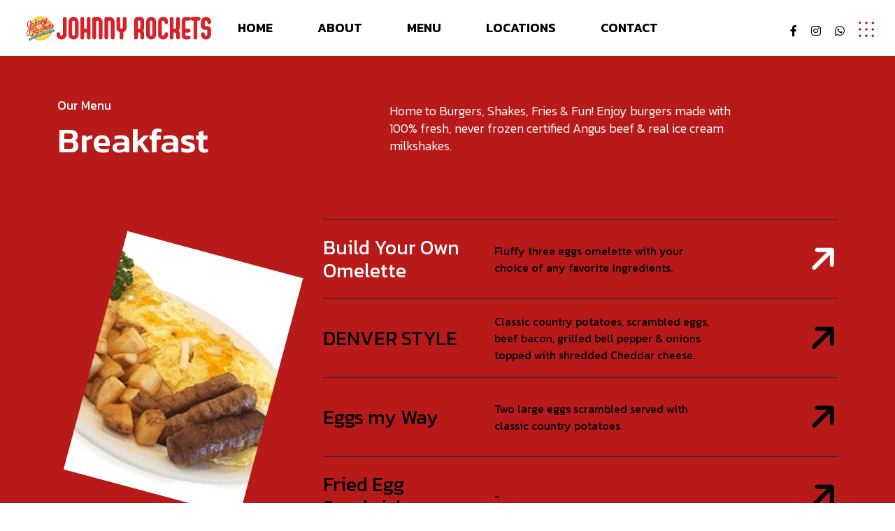

--- FILE ---
content_type: text/html; charset=utf-8
request_url: https://www.johnnyrockets-me.com/menu/-breakfast
body_size: 3896
content:

<!DOCTYPE html>
<html lang="en">
<head>
    <meta charset="UTF-8">
    <meta http-equiv="X-UA-Compatible" content="IE=edge">
    <meta name="viewport" content="width=device-width, initial-scale=1.0">
    <meta name="description" content="Johnny Rockets"/>
    
    <title>  </title>
    <meta name="description">

    <link rel="icon" type="image/x-icon" href="/Content/assets/imgs/favicon.png">

        <link rel="preconnect" href="https://fonts.googleapis.com/">
        <link rel="preconnect" href="https://fonts.gstatic.com/" crossorigin>
        <link href="https://fonts.googleapis.com/css2?family=Kanit:wght@300;400;500;600;700&amp;display=swap" rel="stylesheet">
        <link rel="stylesheet" href="/Content/assets/css/bootstrap.min.css">
        <link rel="stylesheet" href="/Content/assets/css/all.min.css">
        <link rel="stylesheet" href="/Content/assets/css/swiper-bundle.min.css">
        <link rel="stylesheet" href="/Content/assets/css/progressbar.css">
        <link rel="stylesheet" href="/Content/assets/css/meanmenu.min.css">
        <link rel="stylesheet" href="/Content/assets/css/master.css">


    <script src="https://www.google.com/recaptcha/api.js"></script>
</head>


<body>



<div b-332iva399b class="has-smooth" id="has_smooth"></div>
<button b-332iva399b id="scroll_top" class="scroll-top">
    <i b-332iva399b class="fa-solid fa-arrow-up"></i>
</button>

<!-- Header -->


<!-- Header area start -->
<header class="header__area-2">
    <div class="header__inner-2">
        <div class="header__logo-2">
            <a href="/">
                <img src="/Content/assets/imgs/jr-logo.png" alt="Site Logo">
            </a>
        </div>
        <div class="header__nav-2">
            <ul class="main-menu">
                            <li>
                                <a href="/">Home</a>
                            </li>
                            <li>
                                <a href="/about">About</a>
                            </li>
                            <li>
                                <a href="/menu">Menu</a>
                            </li>
                            <li>
                                <a href="/locations">Locations</a>
                            </li>
                            <li>
                                <a href="/contact">Contact</a>
                            </li>
            </ul>
        </div>
        <div class="header__nav-icon-2">

                <a class="menu-icon-2 add5" href="https://www.facebook.com/johnnyrocketsme/" target="_blank" style="color: black">
                    <i class="fa-brands fa-facebook-f"></i>
                </a>
                <a class="menu-icon-2 add5" href="https://www.instagram.com/johnnyrocketskw/" target="_blank" style="color: black">
                    <i class="fa-brands fa-instagram - i"></i>
                </a>
                <a class="menu-icon-2 add5" href="https://api.whatsapp.com/send?phone=96596962727" target="_blank" style="color: black">
                    <i class="fa-brands fa-whatsapp"></i>
                </a>


            <button class="menu-icon-2" id="open_offcanvas">
                <img src="/Content/assets/imgs/icon/menu-white.png" alt="Menubar Icon">
            </button>
        </div>

    </div>
</header>
<!-- Header area end -->


<div class="offcanvas__area">
    <div class="offcanvas__body">
        <div class="offcanvas__left">
            <div class="offcanvas__logo">
                <a href="/">
                    <img src="/Content/assets/imgs/jr-logo.png" alt="Offcanvas Logo">
                </a>
            </div>


        </div>
        <div class="offcanvas__mid">
            <div class="offcanvas__menu-wrapper">
                <nav class="offcanvas__menu">
                    <ul class="menu-anim">

                            <li>
                                        <a href="/">Home</a>
                            </li>
                            <li>
                                        <a href="/about">About</a>
                            </li>
                            <li>
                                        <a href="/menu">Menu</a>
                            </li>
                            <li>
                                        <a href="/locations">Locations</a>
                            </li>
                            <li>
                                        <a href="/contact">Contact</a>
                            </li>
                            <li>
                            </li>
                            <li>
                            </li>

                    </ul>
                </nav>
            </div>
        </div>
        <div class="offcanvas__right">

            <img src="/Content/assets/imgs/shape/11.png" alt="shape" class="shape-1">
            <img src="/Content/assets/imgs/shape/12.png" alt="shape" class="shape-2">
        </div>
        <div class="offcanvas__close">
            <button type="button" id="close_offcanvas">
                <i class="fa-solid fa-xmark"></i>
            </button>
        </div>
    </div>
</div>
<!-- Header end -->
<!-- Header end -->


<!-- Body -->
<div b-332iva399b id="smooth-wrapper">
    <div b-332iva399b id="smooth-content">
        <main b-332iva399b>
            



<!-- Service area start -->
<section class="service__area service-v2 pt-140 pb-150">
    <div class="container">
        <div class="row">
            <div class="col-xxl-5 col-xl-5 col-lg-5 col-md-5">
                <div class="sec-title-wrapper wrap">
                    <h2 class="sec-sub-title title-anim">Our Menu</h2>
                    <h3 class="sec-title title-anim"> Breakfast</h3>
                </div>
            </div>
            <div class="col-xxl-7 col-xl-7 col-lg-7 col-md-7">
                <div class="service__top-text text-anim">
                    <p>
                        <span>Home to Burgers, Shakes, Fries &amp; Fun! Enjoy burgers made with 100% fresh, never frozen certified Angus beef &amp; real ice cream milkshakes.</span>
                    </p>
                </div>
            </div>
        </div>
        <div class="service__list-wrapper pt-5">
            <div class="row" style="min-height: 500px;">
                <div class="col-xxl-4 col-xl-4 col-lg-0 col-md-0">
                    <div class="service__img-wrapper">
                            <img src="/Uploads/Menu/de729170-8241-411c-b6e1-25458993a9d2.jpg" alt="Build Your Own Omelette"
                                 style="object-fit: cover; aspect-ratio: 14/19"
                                 class="service__img img-1 active">
                            <img src="/Uploads/Menu/fc28ea37-814f-4397-8f66-0a67b2c9c0a9.jpg" alt="DENVER STYLE"
                                 style="object-fit: cover; aspect-ratio: 14/19"
                                 class="service__img img-2 ">
                            <img src="/Uploads/Menu/dd85c8ea-69f1-4347-9ce2-e2da66a89753.jpg" alt="Eggs my Way"
                                 style="object-fit: cover; aspect-ratio: 14/19"
                                 class="service__img img-3 ">
                            <img src="/Uploads/Menu/7432c6c5-4fb8-49aa-8cfe-27d1b8204e9c.jpg" alt=" Fried Egg Sandwich"
                                 style="object-fit: cover; aspect-ratio: 14/19"
                                 class="service__img img-4 ">
                            <img src="/Uploads/Menu/87b29a31-3c7a-4e8b-96f6-a354a9ea642a.jpg" alt="Omelette Tex Mex"
                                 style="object-fit: cover; aspect-ratio: 14/19"
                                 class="service__img img-5 ">
                            <img src="/Uploads/Menu/299ca78c-221c-415b-a71e-ab2bc8f4422c.jpg" alt="Omelette Three Cheese"
                                 style="object-fit: cover; aspect-ratio: 14/19"
                                 class="service__img img-6 ">
                            <img src="/Uploads/Menu/f4143f66-2378-45da-9840-269314c64d3b.jpg" alt="Omelette Western Style"
                                 style="object-fit: cover; aspect-ratio: 14/19"
                                 class="service__img img-7 ">
                            <img src="/Uploads/Menu/4fe5a637-ce65-43b1-8851-2b6fbca0f576.jpg" alt="Patty N Eggs"
                                 style="object-fit: cover; aspect-ratio: 14/19"
                                 class="service__img img-8 ">
                            <img src="/Uploads/Menu/1303bea9-0d0b-4e39-a359-ae61e1e9f44d.jpg" alt="Rockets Junk"
                                 style="object-fit: cover; aspect-ratio: 14/19"
                                 class="service__img img-9 ">
                            <img src="/Uploads/Menu/230739d8-0d9a-4d33-8cf3-37f0cd5ebd3c.jpg" alt="The Works"
                                 style="object-fit: cover; aspect-ratio: 14/19"
                                 class="service__img img-10 ">
                            <img src="/Uploads/Menu/e58c83fb-a0a8-41a8-a09a-f9d8d07d8116.jpg" alt="Turkey Egg and Cheese Muffin"
                                 style="object-fit: cover; aspect-ratio: 14/19"
                                 class="service__img img-11 ">
                            <img src="/Uploads/Menu/a597ca5c-a6c0-4144-aa07-14045f767546.jpg" alt="Veggie Omelette"
                                 style="object-fit: cover; aspect-ratio: 14/19"
                                 class="service__img img-12 ">
                    </div>
                </div>


                <div class="col-xxl-8 col-xl-8 col-lg-12 col-md-12">
                    <div class="service__list">
                            <a>
                                <div class="service__item animation_home1_service" data-service="1">
                                    <div class="service__title-wrapper" style="width: 240px;">
                                        <h4 class="service__title mr10">Build Your Own Omelette</h4>
                                    </div>
                                    <div class="service__text">
                                        <p>Fluffy three eggs omelette with your choice of any favorite ingredients.</p>
                                    </div>
                                    <div class="service__link">
                                        <p>
                                            <i class="fa-solid fa-arrow-right"></i>
                                        </p>
                                    </div>
                                </div>
                            </a>
                            <a>
                                <div class="service__item animation_home1_service" data-service="2">
                                    <div class="service__title-wrapper" style="width: 240px;">
                                        <h4 class="service__title mr10">DENVER STYLE</h4>
                                    </div>
                                    <div class="service__text">
                                        <p>Classic country potatoes, scrambled eggs, beef bacon, grilled bell pepper &amp; onions topped with shredded Cheddar cheese.</p>
                                    </div>
                                    <div class="service__link">
                                        <p>
                                            <i class="fa-solid fa-arrow-right"></i>
                                        </p>
                                    </div>
                                </div>
                            </a>
                            <a>
                                <div class="service__item animation_home1_service" data-service="3">
                                    <div class="service__title-wrapper" style="width: 240px;">
                                        <h4 class="service__title mr10">Eggs my Way</h4>
                                    </div>
                                    <div class="service__text">
                                        <p>Two large eggs scrambled served with classic country potatoes.</p>
                                    </div>
                                    <div class="service__link">
                                        <p>
                                            <i class="fa-solid fa-arrow-right"></i>
                                        </p>
                                    </div>
                                </div>
                            </a>
                            <a>
                                <div class="service__item animation_home1_service" data-service="4">
                                    <div class="service__title-wrapper" style="width: 240px;">
                                        <h4 class="service__title mr10"> Fried Egg Sandwich</h4>
                                    </div>
                                    <div class="service__text">
                                        <p>-</p>
                                    </div>
                                    <div class="service__link">
                                        <p>
                                            <i class="fa-solid fa-arrow-right"></i>
                                        </p>
                                    </div>
                                </div>
                            </a>
                            <a>
                                <div class="service__item animation_home1_service" data-service="5">
                                    <div class="service__title-wrapper" style="width: 240px;">
                                        <h4 class="service__title mr10">Omelette Tex Mex</h4>
                                    </div>
                                    <div class="service__text">
                                        <p>Taco meat, Pepper Jack cheese, crispy tortilla, tomatillo salsa, pico de gallo and sour cream.</p>
                                    </div>
                                    <div class="service__link">
                                        <p>
                                            <i class="fa-solid fa-arrow-right"></i>
                                        </p>
                                    </div>
                                </div>
                            </a>
                            <a>
                                <div class="service__item animation_home1_service" data-service="6">
                                    <div class="service__title-wrapper" style="width: 240px;">
                                        <h4 class="service__title mr10">Omelette Three Cheese</h4>
                                    </div>
                                    <div class="service__text">
                                        <p></p>
                                    </div>
                                    <div class="service__link">
                                        <p>
                                            <i class="fa-solid fa-arrow-right"></i>
                                        </p>
                                    </div>
                                </div>
                            </a>
                            <a>
                                <div class="service__item animation_home1_service" data-service="7">
                                    <div class="service__title-wrapper" style="width: 240px;">
                                        <h4 class="service__title mr10">Omelette Western Style</h4>
                                    </div>
                                    <div class="service__text">
                                        <p>Turkey ham, roasted bell pepper, Swiss and cheddar cheese.</p>
                                    </div>
                                    <div class="service__link">
                                        <p>
                                            <i class="fa-solid fa-arrow-right"></i>
                                        </p>
                                    </div>
                                </div>
                            </a>
                            <a>
                                <div class="service__item animation_home1_service" data-service="8">
                                    <div class="service__title-wrapper" style="width: 240px;">
                                        <h4 class="service__title mr10">Patty N Eggs</h4>
                                    </div>
                                    <div class="service__text">
                                        <p>-</p>
                                    </div>
                                    <div class="service__link">
                                        <p>
                                            <i class="fa-solid fa-arrow-right"></i>
                                        </p>
                                    </div>
                                </div>
                            </a>
                            <a>
                                <div class="service__item animation_home1_service" data-service="9">
                                    <div class="service__title-wrapper" style="width: 240px;">
                                        <h4 class="service__title mr10">Rockets Junk</h4>
                                    </div>
                                    <div class="service__text">
                                        <p>Grilled steak steak,country potatoes, roasted bell peppers &amp; onions, beef bacon. Turkey ham,jack&amp;</p>
                                    </div>
                                    <div class="service__link">
                                        <p>
                                            <i class="fa-solid fa-arrow-right"></i>
                                        </p>
                                    </div>
                                </div>
                            </a>
                            <a>
                                <div class="service__item animation_home1_service" data-service="10">
                                    <div class="service__title-wrapper" style="width: 240px;">
                                        <h4 class="service__title mr10">The Works</h4>
                                    </div>
                                    <div class="service__text">
                                        <p>-</p>
                                    </div>
                                    <div class="service__link">
                                        <p>
                                            <i class="fa-solid fa-arrow-right"></i>
                                        </p>
                                    </div>
                                </div>
                            </a>
                            <a>
                                <div class="service__item animation_home1_service" data-service="11">
                                    <div class="service__title-wrapper" style="width: 240px;">
                                        <h4 class="service__title mr10">Turkey Egg and Cheese Muffin</h4>
                                    </div>
                                    <div class="service__text">
                                        <p>-</p>
                                    </div>
                                    <div class="service__link">
                                        <p>
                                            <i class="fa-solid fa-arrow-right"></i>
                                        </p>
                                    </div>
                                </div>
                            </a>
                            <a>
                                <div class="service__item animation_home1_service" data-service="12">
                                    <div class="service__title-wrapper" style="width: 240px;">
                                        <h4 class="service__title mr10">Veggie Omelette</h4>
                                    </div>
                                    <div class="service__text">
                                        <p>Roasted bell pepper,cherry tomato, fresh mushroom, spinach, tomato sauce and grilled onion.</p>
                                    </div>
                                    <div class="service__link">
                                        <p>
                                            <i class="fa-solid fa-arrow-right"></i>
                                        </p>
                                    </div>
                                </div>
                            </a>

                    </div>
                </div>
            </div>
        </div>
    </div>
</section>
<!-- Service area end -->
<!-- Brand area start -->

<!-- Brand area end -->
<!-- CTA area start -->
    <section class="cta__area">
        <div class="container line pt-100 pb-110 no-p">
            <div class="line-3"></div>
            <div class="row">
                <div class="col-xxl-12">
                    <div class="cta__content">
                        <p class="cta__sub-title">Johnny Rockets</p>
                        <h2 class="cta__title title-anim">
                            Good times,good eats.
                        </h2>
                        <div id="btn_wrapper">
                            <a class="wc-btn-primary btn-item btn-hover" href="https://www.johnnyrockets-kw.com/" target="_blank">
                                <span></span>
                                ORDER<br>ONLINE
                                <i class="fa-solid fa-arrow-right"></i>
                            </a>
                        </div>
                    </div>
                </div>
            </div>
        </div>
    </section>
<!-- CTA area end -->
        </main>


        <!-- Footer -->
        

<!-- Footer area start -->
<footer class="footer__area">

    <div class="footer__btm">
        <div class="container-fluid rmv_pad">
            <div class="row footer__row">
                <div class="col-xxl-12 rmv_pad">
                    <div class="footer__inner">
                        <div class="footer__widget">
                            <h2 class="footer__widget-title">Quick Links</h2>
                            <ul class="footer__link">
                                    <li>
                                                <a href="/">Home</a>
                                    </li>
                                    <li>
                                                <a href="/about">About</a>
                                    </li>
                                    <li>
                                                <a href="/menu">Menu</a>
                                    </li>
                                    <li>
                                                <a href="/locations">Locations</a>
                                    </li>
                                    <li>
                                                <a href="/contact">Contact</a>
                                    </li>
                                    <li>
                                    </li>
                                    <li>
                                    </li>
                            </ul>
                        </div>

                        <div class="footer__widget-2">
                            <h2 class="footer__widget-title">Category</h2>
                            <ul class="footer__link footer__link2">

                                    <li class="col-12 col-md-6 col-lg-4">
                                        <a href="/menu/gathering-menu"> Gathering Menu</a>
                                    </li>
                                    <li class="col-12 col-md-6 col-lg-4">
                                        <a href="/menu/-breakfast"> Breakfast</a>
                                    </li>
                                    <li class="col-12 col-md-6 col-lg-4">
                                        <a href="/menu/-pancakes-n-such"> Pancakes N Such</a>
                                    </li>
                                    <li class="col-12 col-md-6 col-lg-4">
                                        <a href="/menu/-healthy-choices"> Healthy Choices</a>
                                    </li>
                                    <li class="col-12 col-md-6 col-lg-4">
                                        <a href="/menu/-breakfast-sides"> Breakfast Sides</a>
                                    </li>
                                    <li class="col-12 col-md-6 col-lg-4">
                                        <a href="/menu/-crave-%26-save"> Crave & Save</a>
                                    </li>
                                    <li class="col-12 col-md-6 col-lg-4">
                                        <a href="/menu/hamburgers">Hamburgers</a>
                                    </li>
                                    <li class="col-12 col-md-6 col-lg-4">
                                        <a href="/menu/-all-chicken"> All Chicken</a>
                                    </li>
                                    <li class="col-12 col-md-6 col-lg-4">
                                        <a href="/menu/-plant-based"> Plant Based</a>
                                    </li>
                                    <li class="col-12 col-md-6 col-lg-4">
                                        <a href="/menu/-sliders"> Sliders</a>
                                    </li>
                                    <li class="col-12 col-md-6 col-lg-4">
                                        <a href="/menu/hot-dog">Hot Dog</a>
                                    </li>
                                    <li class="col-12 col-md-6 col-lg-4">
                                        <a href="/menu/-shareable-salads-and-sides"> Shareable Salads And Sides</a>
                                    </li>
                                    <li class="col-12 col-md-6 col-lg-4">
                                        <a href="/menu/junior-rockets">Junior Rockets</a>
                                    </li>
                                    <li class="col-12 col-md-6 col-lg-4">
                                        <a href="/menu/-shakes-and-drinks"> Shakes And Drinks</a>
                                    </li>
                                    <li class="col-12 col-md-6 col-lg-4">
                                        <a href="/menu/desserts">Desserts</a>
                                    </li>
                                    <li class="col-12 col-md-6 col-lg-4">
                                        <a href="/menu/extras">Extras</a>
                                    </li>
                                    <li class="col-12 col-md-6 col-lg-4">
                                        <a href="/menu/diy-grill-boxes">DIY Grill Boxes</a>
                                    </li>
                            </ul>
                        </div>


                        <div class="footer__widget-4">

                            <h2 class="footer__widget-title">Contact</h2>
                            <ul class="footer__contact">
                                <li>9 Salem Al Mubarak St, Salmiya, Kuwait</li>
                                <li>
                                    <a href="tel:+965 1844 144" class="phone">+965 1844 144</a>
                                </li>
                                <li>
                                    <a href="mailto:info@johnnyrockets-me.com">info@johnnyrockets-me.com</a>
                                </li>
                            </ul>

                            <ul class="footer__social">
                                    <li>
                                        <a href="https://www.facebook.com/johnnyrocketsme/" target="_blank">
                                            <span>
                                                <i class="fa-brands fa-facebook-f"></i>
                                            </span>
                                        </a>
                                    </li>
                                    <li>
                                        <a href="https://www.instagram.com/johnnyrocketskw/" target="_blank">
                                            <span>
                                                <i class="fa-brands fa-instagram - i"></i>
                                            </span>
                                        </a>
                                    </li>
                                    <li>
                                        <a href="https://api.whatsapp.com/send?phone=96596962727" target="_blank">
                                            <span>
                                                <i class="fa-brands fa-whatsapp"></i>
                                            </span>
                                        </a>
                                    </li>
                            </ul>


                                <h2 class="project-title"></h2>
                                <div id="btn_wrapper">
                                    <a href="https://www.johnnyrockets-kw.com/" target="_blank" class="wc-btn-primary btn-hover btn-item">
                                        <span></span> ORDER<br>ONLINE
                                        <i
                                            class="fa-solid fa-arrow-right">
                                        </i>
                                    </a>
                                </div>
                        </div>

                        <div class="footer__copyright">
                            <p>
                                © 2023 - 2026 | Johnny Rockets INC.ALL RIGHTS RESERVED <a href="https://www.uniwebonline.com" target="_blank">Uniweb IT Solutions</a>
                            </p>
                        </div>

                        <div class="footer__subscribe">
<form action="/newsletter/subscribe" enctype="multipart/form-data" method="post">                                <input placeholder="Enter your email" type="text" id="Email" name="Email" value="">
                                <button type="submit" class="subs-btn">
                                    <i class="fa-solid fa-paper-plane"></i>
                                </button>
<input name="__RequestVerificationToken" type="hidden" value="CfDJ8MZ2QbFdCVJNomZ0IEZPROgUEIs_M8iykyTCNrNFVdppq3-1ganFlobDToIdAn6fOch0wzcQHVrqivFhxE_Ai3R7mRV6Xe8qIK4Pqt_VGyOkdh5C1C-6szWK6umD_T7HRlxt9MvFe5rnq-ro9hLM-JU" /></form>
                        </div>
                    </div>
                </div>
            </div>
        </div>
    </div>
</footer>
<!-- Footer area end -->
        <!-- Footer end -->
    </div>
</div>
<!-- Body end -->

    <script src="/Content/assets/js/jquery-3.6.0.min.js"></script>
    <script src="/Content/assets/js/bootstrap.bundle.min.js"></script>
    <script src="/Content/assets/js/swiper-bundle.min.js"></script>
    <script src="/Content/assets/js/counter.js"></script>
    <script src="/Content/assets/js/gsap.min.js"></script>
    <script src="/Content/assets/js/ScrollTrigger.min.js"></script>
    <script src="/Content/assets/js/ScrollToPlugin.min.js"></script>
    <script src="/Content/assets/js/ScrollSmoother.min.js"></script>
    <script src="/Content/assets/js/SplitText.min.js"></script>
    <script src="/Content/assets/js/chroma.min.js"></script>
    <script src="/Content/assets/js/mixitup.min.js"></script>
    <script src="/Content/assets/js/vanilla-tilt.js"></script>
    <script src="/Content/assets/js/jquery.meanmenu.min.js"></script>
    <script src="/Content/assets/js/main.js"></script>

</body>
</html>

--- FILE ---
content_type: application/javascript
request_url: https://www.johnnyrockets-me.com/Content/assets/js/chroma.min.js
body_size: 16167
content:
/**
 * chroma.js - JavaScript library for color conversions
 *
 * Copyright (c) 2011-2019, Gregor Aisch
 * All rights reserved.
 *
 * Redistribution and use in source and binary forms, with or without
 * modification, are permitted provided that the following conditions are met:
 *
 * 1. Redistributions of source code must retain the above copyright notice, this
 * list of conditions and the following disclaimer.
 *
 * 2. Redistributions in binary form must reproduce the above copyright notice,
 * this list of conditions and the following disclaimer in the documentation
 * and/or other materials provided with the distribution.
 *
 * 3. The name Gregor Aisch may not be used to endorse or promote products
 * derived from this software without specific prior written permission.
 *
 * THIS SOFTWARE IS PROVIDED BY THE COPYRIGHT HOLDERS AND CONTRIBUTORS "AS IS"
 * AND ANY EXPRESS OR IMPLIED WARRANTIES, INCLUDING, BUT NOT LIMITED TO, THE
 * IMPLIED WARRANTIES OF MERCHANTABILITY AND FITNESS FOR A PARTICULAR PURPOSE ARE
 * DISCLAIMED. IN NO EVENT SHALL GREGOR AISCH OR CONTRIBUTORS BE LIABLE FOR ANY DIRECT,
 * INDIRECT, INCIDENTAL, SPECIAL, EXEMPLARY, OR CONSEQUENTIAL DAMAGES (INCLUDING,
 * BUT NOT LIMITED TO, PROCUREMENT OF SUBSTITUTE GOODS OR SERVICES; LOSS OF USE,
 * DATA, OR PROFITS; OR BUSINESS INTERRUPTION) HOWEVER CAUSED AND ON ANY THEORY
 * OF LIABILITY, WHETHER IN CONTRACT, STRICT LIABILITY, OR TORT (INCLUDING
 * NEGLIGENCE OR OTHERWISE) ARISING IN ANY WAY OUT OF THE USE OF THIS SOFTWARE,
 * EVEN IF ADVISED OF THE POSSIBILITY OF SUCH DAMAGE.
 *
 * -------------------------------------------------------
 *
 * chroma.js includes colors from colorbrewer2.org, which are released under
 * the following license:
 *
 * Copyright (c) 2002 Cynthia Brewer, Mark Harrower,
 * and The Pennsylvania State University.
 *
 * Licensed under the Apache License, Version 2.0 (the "License");
 * you may not use this file except in compliance with the License.
 * You may obtain a copy of the License at
 * http://www.apache.org/licenses/LICENSE-2.0
 *
 * Unless required by applicable law or agreed to in writing,
 * software distributed under the License is distributed on an
 * "AS IS" BASIS, WITHOUT WARRANTIES OR CONDITIONS OF ANY KIND,
 * either express or implied. See the License for the specific
 * language governing permissions and limitations under the License.
 *
 * ------------------------------------------------------
 *
 * Named colors are taken from X11 Color Names.
 * http://www.w3.org/TR/css3-color/#svg-color
 *
 * @preserve
 */

!function(r,e){"object"==typeof exports&&"undefined"!=typeof module?module.exports=e():"function"==typeof define&&define.amd?define(e):(r="undefined"!=typeof globalThis?globalThis:r||self).chroma=e()}(this,(function(){"use strict";for(var r=function(r,e,n){return void 0===e&&(e=0),void 0===n&&(n=1),r<e?e:r>n?n:r},e=r,n={},t=0,a=["Boolean","Number","String","Function","Array","Date","RegExp","Undefined","Null"];t<a.length;t+=1){var f=a[t];n["[object "+f+"]"]=f.toLowerCase()}var o=function(r){return n[Object.prototype.toString.call(r)]||"object"},u=o,c=o,i=Math.PI,l={clip_rgb:function(r){r._clipped=!1,r._unclipped=r.slice(0);for(var n=0;n<=3;n++)n<3?((r[n]<0||r[n]>255)&&(r._clipped=!0),r[n]=e(r[n],0,255)):3===n&&(r[n]=e(r[n],0,1));return r},limit:r,type:o,unpack:function(r,e){return void 0===e&&(e=null),r.length>=3?Array.prototype.slice.call(r):"object"==u(r[0])&&e?e.split("").filter((function(e){return void 0!==r[0][e]})).map((function(e){return r[0][e]})):r[0]},last:function(r){if(r.length<2)return null;var e=r.length-1;return"string"==c(r[e])?r[e].toLowerCase():null},PI:i,TWOPI:2*i,PITHIRD:i/3,DEG2RAD:i/180,RAD2DEG:180/i},h={format:{},autodetect:[]},s=l.last,d=l.clip_rgb,b=l.type,p=h,g=function(){for(var r=[],e=arguments.length;e--;)r[e]=arguments[e];var n=this;if("object"===b(r[0])&&r[0].constructor&&r[0].constructor===this.constructor)return r[0];var t=s(r),a=!1;if(!t){a=!0,p.sorted||(p.autodetect=p.autodetect.sort((function(r,e){return e.p-r.p})),p.sorted=!0);for(var f=0,o=p.autodetect;f<o.length;f+=1){var u=o[f];if(t=u.test.apply(u,r))break}}if(!p.format[t])throw new Error("unknown format: "+r);var c=p.format[t].apply(null,a?r:r.slice(0,-1));n._rgb=d(c),3===n._rgb.length&&n._rgb.push(1)};g.prototype.toString=function(){return"function"==b(this.hex)?this.hex():"["+this._rgb.join(",")+"]"};var v=g,m=function(){for(var r=[],e=arguments.length;e--;)r[e]=arguments[e];return new(Function.prototype.bind.apply(m.Color,[null].concat(r)))};m.Color=v,m.version="2.4.2";var y=m,k=l.unpack,w=Math.max,M=function(){for(var r=[],e=arguments.length;e--;)r[e]=arguments[e];var n=k(r,"rgb"),t=n[0],a=n[1],f=n[2],o=1-w(t/=255,w(a/=255,f/=255)),u=o<1?1/(1-o):0,c=(1-t-o)*u,i=(1-a-o)*u,l=(1-f-o)*u;return[c,i,l,o]},N=l.unpack,_=function(){for(var r=[],e=arguments.length;e--;)r[e]=arguments[e];var n=(r=N(r,"cmyk"))[0],t=r[1],a=r[2],f=r[3],o=r.length>4?r[4]:1;return 1===f?[0,0,0,o]:[n>=1?0:255*(1-n)*(1-f),t>=1?0:255*(1-t)*(1-f),a>=1?0:255*(1-a)*(1-f),o]},x=y,A=v,E=h,F=l.unpack,P=l.type,O=M;A.prototype.cmyk=function(){return O(this._rgb)},x.cmyk=function(){for(var r=[],e=arguments.length;e--;)r[e]=arguments[e];return new(Function.prototype.bind.apply(A,[null].concat(r,["cmyk"])))},E.format.cmyk=_,E.autodetect.push({p:2,test:function(){for(var r=[],e=arguments.length;e--;)r[e]=arguments[e];if(r=F(r,"cmyk"),"array"===P(r)&&4===r.length)return"cmyk"}});var j=l.unpack,G=l.last,R=function(r){return Math.round(100*r)/100},q=function(){for(var r=[],e=arguments.length;e--;)r[e]=arguments[e];var n=j(r,"hsla"),t=G(r)||"lsa";return n[0]=R(n[0]||0),n[1]=R(100*n[1])+"%",n[2]=R(100*n[2])+"%","hsla"===t||n.length>3&&n[3]<1?(n[3]=n.length>3?n[3]:1,t="hsla"):n.length=3,t+"("+n.join(",")+")"},L=l.unpack,I=function(){for(var r=[],e=arguments.length;e--;)r[e]=arguments[e];var n=(r=L(r,"rgba"))[0],t=r[1],a=r[2];n/=255,t/=255,a/=255;var f,o,u=Math.min(n,t,a),c=Math.max(n,t,a),i=(c+u)/2;return c===u?(f=0,o=Number.NaN):f=i<.5?(c-u)/(c+u):(c-u)/(2-c-u),n==c?o=(t-a)/(c-u):t==c?o=2+(a-n)/(c-u):a==c&&(o=4+(n-t)/(c-u)),(o*=60)<0&&(o+=360),r.length>3&&void 0!==r[3]?[o,f,i,r[3]]:[o,f,i]},B=l.unpack,C=l.last,D=q,Y=I,S=Math.round,T=function(){for(var r=[],e=arguments.length;e--;)r[e]=arguments[e];var n=B(r,"rgba"),t=C(r)||"rgb";return"hsl"==t.substr(0,3)?D(Y(n),t):(n[0]=S(n[0]),n[1]=S(n[1]),n[2]=S(n[2]),("rgba"===t||n.length>3&&n[3]<1)&&(n[3]=n.length>3?n[3]:1,t="rgba"),t+"("+n.slice(0,"rgb"===t?3:4).join(",")+")")},$=l.unpack,z=Math.round,X=function(){for(var r,e=[],n=arguments.length;n--;)e[n]=arguments[n];var t,a,f,o=(e=$(e,"hsl"))[0],u=e[1],c=e[2];if(0===u)t=a=f=255*c;else{var i=[0,0,0],l=[0,0,0],h=c<.5?c*(1+u):c+u-c*u,s=2*c-h,d=o/360;i[0]=d+1/3,i[1]=d,i[2]=d-1/3;for(var b=0;b<3;b++)i[b]<0&&(i[b]+=1),i[b]>1&&(i[b]-=1),6*i[b]<1?l[b]=s+6*(h-s)*i[b]:2*i[b]<1?l[b]=h:3*i[b]<2?l[b]=s+(h-s)*(2/3-i[b])*6:l[b]=s;t=(r=[z(255*l[0]),z(255*l[1]),z(255*l[2])])[0],a=r[1],f=r[2]}return e.length>3?[t,a,f,e[3]]:[t,a,f,1]},U=X,V=h,W=/^rgb\(\s*(-?\d+),\s*(-?\d+)\s*,\s*(-?\d+)\s*\)$/,K=/^rgba\(\s*(-?\d+),\s*(-?\d+)\s*,\s*(-?\d+)\s*,\s*([01]|[01]?\.\d+)\)$/,Z=/^rgb\(\s*(-?\d+(?:\.\d+)?)%,\s*(-?\d+(?:\.\d+)?)%\s*,\s*(-?\d+(?:\.\d+)?)%\s*\)$/,H=/^rgba\(\s*(-?\d+(?:\.\d+)?)%,\s*(-?\d+(?:\.\d+)?)%\s*,\s*(-?\d+(?:\.\d+)?)%\s*,\s*([01]|[01]?\.\d+)\)$/,J=/^hsl\(\s*(-?\d+(?:\.\d+)?),\s*(-?\d+(?:\.\d+)?)%\s*,\s*(-?\d+(?:\.\d+)?)%\s*\)$/,Q=/^hsla\(\s*(-?\d+(?:\.\d+)?),\s*(-?\d+(?:\.\d+)?)%\s*,\s*(-?\d+(?:\.\d+)?)%\s*,\s*([01]|[01]?\.\d+)\)$/,rr=Math.round,er=function(r){var e;if(r=r.toLowerCase().trim(),V.format.named)try{return V.format.named(r)}catch(r){}if(e=r.match(W)){for(var n=e.slice(1,4),t=0;t<3;t++)n[t]=+n[t];return n[3]=1,n}if(e=r.match(K)){for(var a=e.slice(1,5),f=0;f<4;f++)a[f]=+a[f];return a}if(e=r.match(Z)){for(var o=e.slice(1,4),u=0;u<3;u++)o[u]=rr(2.55*o[u]);return o[3]=1,o}if(e=r.match(H)){for(var c=e.slice(1,5),i=0;i<3;i++)c[i]=rr(2.55*c[i]);return c[3]=+c[3],c}if(e=r.match(J)){var l=e.slice(1,4);l[1]*=.01,l[2]*=.01;var h=U(l);return h[3]=1,h}if(e=r.match(Q)){var s=e.slice(1,4);s[1]*=.01,s[2]*=.01;var d=U(s);return d[3]=+e[4],d}};er.test=function(r){return W.test(r)||K.test(r)||Z.test(r)||H.test(r)||J.test(r)||Q.test(r)};var nr=y,tr=v,ar=h,fr=l.type,or=T,ur=er;tr.prototype.css=function(r){return or(this._rgb,r)},nr.css=function(){for(var r=[],e=arguments.length;e--;)r[e]=arguments[e];return new(Function.prototype.bind.apply(tr,[null].concat(r,["css"])))},ar.format.css=ur,ar.autodetect.push({p:5,test:function(r){for(var e=[],n=arguments.length-1;n-- >0;)e[n]=arguments[n+1];if(!e.length&&"string"===fr(r)&&ur.test(r))return"css"}});var cr=v,ir=y,lr=l.unpack;h.format.gl=function(){for(var r=[],e=arguments.length;e--;)r[e]=arguments[e];var n=lr(r,"rgba");return n[0]*=255,n[1]*=255,n[2]*=255,n},ir.gl=function(){for(var r=[],e=arguments.length;e--;)r[e]=arguments[e];return new(Function.prototype.bind.apply(cr,[null].concat(r,["gl"])))},cr.prototype.gl=function(){var r=this._rgb;return[r[0]/255,r[1]/255,r[2]/255,r[3]]};var hr=l.unpack,sr=function(){for(var r=[],e=arguments.length;e--;)r[e]=arguments[e];var n,t=hr(r,"rgb"),a=t[0],f=t[1],o=t[2],u=Math.min(a,f,o),c=Math.max(a,f,o),i=c-u,l=100*i/255,h=u/(255-i)*100;return 0===i?n=Number.NaN:(a===c&&(n=(f-o)/i),f===c&&(n=2+(o-a)/i),o===c&&(n=4+(a-f)/i),(n*=60)<0&&(n+=360)),[n,l,h]},dr=l.unpack,br=Math.floor,pr=function(){for(var r,e,n,t,a,f,o=[],u=arguments.length;u--;)o[u]=arguments[u];var c,i,l,h=(o=dr(o,"hcg"))[0],s=o[1],d=o[2];d*=255;var b=255*s;if(0===s)c=i=l=d;else{360===h&&(h=0),h>360&&(h-=360),h<0&&(h+=360);var p=br(h/=60),g=h-p,v=d*(1-s),m=v+b*(1-g),y=v+b*g,k=v+b;switch(p){case 0:c=(r=[k,y,v])[0],i=r[1],l=r[2];break;case 1:c=(e=[m,k,v])[0],i=e[1],l=e[2];break;case 2:c=(n=[v,k,y])[0],i=n[1],l=n[2];break;case 3:c=(t=[v,m,k])[0],i=t[1],l=t[2];break;case 4:c=(a=[y,v,k])[0],i=a[1],l=a[2];break;case 5:c=(f=[k,v,m])[0],i=f[1],l=f[2]}}return[c,i,l,o.length>3?o[3]:1]},gr=l.unpack,vr=l.type,mr=y,yr=v,kr=h,wr=sr;yr.prototype.hcg=function(){return wr(this._rgb)},mr.hcg=function(){for(var r=[],e=arguments.length;e--;)r[e]=arguments[e];return new(Function.prototype.bind.apply(yr,[null].concat(r,["hcg"])))},kr.format.hcg=pr,kr.autodetect.push({p:1,test:function(){for(var r=[],e=arguments.length;e--;)r[e]=arguments[e];if(r=gr(r,"hcg"),"array"===vr(r)&&3===r.length)return"hcg"}});var Mr=l.unpack,Nr=l.last,_r=Math.round,xr=function(){for(var r=[],e=arguments.length;e--;)r[e]=arguments[e];var n=Mr(r,"rgba"),t=n[0],a=n[1],f=n[2],o=n[3],u=Nr(r)||"auto";void 0===o&&(o=1),"auto"===u&&(u=o<1?"rgba":"rgb");var c=(t=_r(t))<<16|(a=_r(a))<<8|(f=_r(f)),i="000000"+c.toString(16);i=i.substr(i.length-6);var l="0"+_r(255*o).toString(16);switch(l=l.substr(l.length-2),u.toLowerCase()){case"rgba":return"#"+i+l;case"argb":return"#"+l+i;default:return"#"+i}},Ar=/^#?([A-Fa-f0-9]{6}|[A-Fa-f0-9]{3})$/,Er=/^#?([A-Fa-f0-9]{8}|[A-Fa-f0-9]{4})$/,Fr=function(r){if(r.match(Ar)){4!==r.length&&7!==r.length||(r=r.substr(1)),3===r.length&&(r=(r=r.split(""))[0]+r[0]+r[1]+r[1]+r[2]+r[2]);var e=parseInt(r,16);return[e>>16,e>>8&255,255&e,1]}if(r.match(Er)){5!==r.length&&9!==r.length||(r=r.substr(1)),4===r.length&&(r=(r=r.split(""))[0]+r[0]+r[1]+r[1]+r[2]+r[2]+r[3]+r[3]);var n=parseInt(r,16);return[n>>24&255,n>>16&255,n>>8&255,Math.round((255&n)/255*100)/100]}throw new Error("unknown hex color: "+r)},Pr=y,Or=v,jr=l.type,Gr=h,Rr=xr;Or.prototype.hex=function(r){return Rr(this._rgb,r)},Pr.hex=function(){for(var r=[],e=arguments.length;e--;)r[e]=arguments[e];return new(Function.prototype.bind.apply(Or,[null].concat(r,["hex"])))},Gr.format.hex=Fr,Gr.autodetect.push({p:4,test:function(r){for(var e=[],n=arguments.length-1;n-- >0;)e[n]=arguments[n+1];if(!e.length&&"string"===jr(r)&&[3,4,5,6,7,8,9].indexOf(r.length)>=0)return"hex"}});var qr=l.unpack,Lr=l.TWOPI,Ir=Math.min,Br=Math.sqrt,Cr=Math.acos,Dr=function(){for(var r=[],e=arguments.length;e--;)r[e]=arguments[e];var n,t=qr(r,"rgb"),a=t[0],f=t[1],o=t[2],u=Ir(a/=255,f/=255,o/=255),c=(a+f+o)/3,i=c>0?1-u/c:0;return 0===i?n=NaN:(n=(a-f+(a-o))/2,n/=Br((a-f)*(a-f)+(a-o)*(f-o)),n=Cr(n),o>f&&(n=Lr-n),n/=Lr),[360*n,i,c]},Yr=l.unpack,Sr=l.limit,Tr=l.TWOPI,$r=l.PITHIRD,zr=Math.cos,Xr=function(){for(var r=[],e=arguments.length;e--;)r[e]=arguments[e];var n,t,a,f=(r=Yr(r,"hsi"))[0],o=r[1],u=r[2];return isNaN(f)&&(f=0),isNaN(o)&&(o=0),f>360&&(f-=360),f<0&&(f+=360),(f/=360)<1/3?t=1-((a=(1-o)/3)+(n=(1+o*zr(Tr*f)/zr($r-Tr*f))/3)):f<2/3?a=1-((n=(1-o)/3)+(t=(1+o*zr(Tr*(f-=1/3))/zr($r-Tr*f))/3)):n=1-((t=(1-o)/3)+(a=(1+o*zr(Tr*(f-=2/3))/zr($r-Tr*f))/3)),[255*(n=Sr(u*n*3)),255*(t=Sr(u*t*3)),255*(a=Sr(u*a*3)),r.length>3?r[3]:1]},Ur=l.unpack,Vr=l.type,Wr=y,Kr=v,Zr=h,Hr=Dr;Kr.prototype.hsi=function(){return Hr(this._rgb)},Wr.hsi=function(){for(var r=[],e=arguments.length;e--;)r[e]=arguments[e];return new(Function.prototype.bind.apply(Kr,[null].concat(r,["hsi"])))},Zr.format.hsi=Xr,Zr.autodetect.push({p:2,test:function(){for(var r=[],e=arguments.length;e--;)r[e]=arguments[e];if(r=Ur(r,"hsi"),"array"===Vr(r)&&3===r.length)return"hsi"}});var Jr=l.unpack,Qr=l.type,re=y,ee=v,ne=h,te=I;ee.prototype.hsl=function(){return te(this._rgb)},re.hsl=function(){for(var r=[],e=arguments.length;e--;)r[e]=arguments[e];return new(Function.prototype.bind.apply(ee,[null].concat(r,["hsl"])))},ne.format.hsl=X,ne.autodetect.push({p:2,test:function(){for(var r=[],e=arguments.length;e--;)r[e]=arguments[e];if(r=Jr(r,"hsl"),"array"===Qr(r)&&3===r.length)return"hsl"}});var ae=l.unpack,fe=Math.min,oe=Math.max,ue=function(){for(var r=[],e=arguments.length;e--;)r[e]=arguments[e];var n,t,a,f=(r=ae(r,"rgb"))[0],o=r[1],u=r[2],c=fe(f,o,u),i=oe(f,o,u),l=i-c;return a=i/255,0===i?(n=Number.NaN,t=0):(t=l/i,f===i&&(n=(o-u)/l),o===i&&(n=2+(u-f)/l),u===i&&(n=4+(f-o)/l),(n*=60)<0&&(n+=360)),[n,t,a]},ce=l.unpack,ie=Math.floor,le=function(){for(var r,e,n,t,a,f,o=[],u=arguments.length;u--;)o[u]=arguments[u];var c,i,l,h=(o=ce(o,"hsv"))[0],s=o[1],d=o[2];if(d*=255,0===s)c=i=l=d;else{360===h&&(h=0),h>360&&(h-=360),h<0&&(h+=360);var b=ie(h/=60),p=h-b,g=d*(1-s),v=d*(1-s*p),m=d*(1-s*(1-p));switch(b){case 0:c=(r=[d,m,g])[0],i=r[1],l=r[2];break;case 1:c=(e=[v,d,g])[0],i=e[1],l=e[2];break;case 2:c=(n=[g,d,m])[0],i=n[1],l=n[2];break;case 3:c=(t=[g,v,d])[0],i=t[1],l=t[2];break;case 4:c=(a=[m,g,d])[0],i=a[1],l=a[2];break;case 5:c=(f=[d,g,v])[0],i=f[1],l=f[2]}}return[c,i,l,o.length>3?o[3]:1]},he=l.unpack,se=l.type,de=y,be=v,pe=h,ge=ue;be.prototype.hsv=function(){return ge(this._rgb)},de.hsv=function(){for(var r=[],e=arguments.length;e--;)r[e]=arguments[e];return new(Function.prototype.bind.apply(be,[null].concat(r,["hsv"])))},pe.format.hsv=le,pe.autodetect.push({p:2,test:function(){for(var r=[],e=arguments.length;e--;)r[e]=arguments[e];if(r=he(r,"hsv"),"array"===se(r)&&3===r.length)return"hsv"}});var ve={Kn:18,Xn:.95047,Yn:1,Zn:1.08883,t0:.137931034,t1:.206896552,t2:.12841855,t3:.008856452},me=ve,ye=l.unpack,ke=Math.pow,we=function(r){return(r/=255)<=.04045?r/12.92:ke((r+.055)/1.055,2.4)},Me=function(r){return r>me.t3?ke(r,1/3):r/me.t2+me.t0},Ne=function(r,e,n){return r=we(r),e=we(e),n=we(n),[Me((.4124564*r+.3575761*e+.1804375*n)/me.Xn),Me((.2126729*r+.7151522*e+.072175*n)/me.Yn),Me((.0193339*r+.119192*e+.9503041*n)/me.Zn)]},_e=function(){for(var r=[],e=arguments.length;e--;)r[e]=arguments[e];var n=ye(r,"rgb"),t=n[0],a=n[1],f=n[2],o=Ne(t,a,f),u=o[0],c=o[1],i=o[2],l=116*c-16;return[l<0?0:l,500*(u-c),200*(c-i)]},xe=ve,Ae=l.unpack,Ee=Math.pow,Fe=function(r){return 255*(r<=.00304?12.92*r:1.055*Ee(r,1/2.4)-.055)},Pe=function(r){return r>xe.t1?r*r*r:xe.t2*(r-xe.t0)},Oe=function(){for(var r=[],e=arguments.length;e--;)r[e]=arguments[e];var n,t,a,f=(r=Ae(r,"lab"))[0],o=r[1],u=r[2];return t=(f+16)/116,n=isNaN(o)?t:t+o/500,a=isNaN(u)?t:t-u/200,t=xe.Yn*Pe(t),n=xe.Xn*Pe(n),a=xe.Zn*Pe(a),[Fe(3.2404542*n-1.5371385*t-.4985314*a),Fe(-.969266*n+1.8760108*t+.041556*a),Fe(.0556434*n-.2040259*t+1.0572252*a),r.length>3?r[3]:1]},je=l.unpack,Ge=l.type,Re=y,qe=v,Le=h,Ie=_e;qe.prototype.lab=function(){return Ie(this._rgb)},Re.lab=function(){for(var r=[],e=arguments.length;e--;)r[e]=arguments[e];return new(Function.prototype.bind.apply(qe,[null].concat(r,["lab"])))},Le.format.lab=Oe,Le.autodetect.push({p:2,test:function(){for(var r=[],e=arguments.length;e--;)r[e]=arguments[e];if(r=je(r,"lab"),"array"===Ge(r)&&3===r.length)return"lab"}});var Be=l.unpack,Ce=l.RAD2DEG,De=Math.sqrt,Ye=Math.atan2,Se=Math.round,Te=function(){for(var r=[],e=arguments.length;e--;)r[e]=arguments[e];var n=Be(r,"lab"),t=n[0],a=n[1],f=n[2],o=De(a*a+f*f),u=(Ye(f,a)*Ce+360)%360;return 0===Se(1e4*o)&&(u=Number.NaN),[t,o,u]},$e=l.unpack,ze=_e,Xe=Te,Ue=function(){for(var r=[],e=arguments.length;e--;)r[e]=arguments[e];var n=$e(r,"rgb"),t=n[0],a=n[1],f=n[2],o=ze(t,a,f),u=o[0],c=o[1],i=o[2];return Xe(u,c,i)},Ve=l.unpack,We=l.DEG2RAD,Ke=Math.sin,Ze=Math.cos,He=function(){for(var r=[],e=arguments.length;e--;)r[e]=arguments[e];var n=Ve(r,"lch"),t=n[0],a=n[1],f=n[2];return isNaN(f)&&(f=0),[t,Ze(f*=We)*a,Ke(f)*a]},Je=l.unpack,Qe=He,rn=Oe,en=function(){for(var r=[],e=arguments.length;e--;)r[e]=arguments[e];var n=(r=Je(r,"lch"))[0],t=r[1],a=r[2],f=Qe(n,t,a),o=f[0],u=f[1],c=f[2],i=rn(o,u,c),l=i[0],h=i[1],s=i[2];return[l,h,s,r.length>3?r[3]:1]},nn=l.unpack,tn=en,an=function(){for(var r=[],e=arguments.length;e--;)r[e]=arguments[e];var n=nn(r,"hcl").reverse();return tn.apply(void 0,n)},fn=l.unpack,on=l.type,un=y,cn=v,ln=h,hn=Ue;cn.prototype.lch=function(){return hn(this._rgb)},cn.prototype.hcl=function(){return hn(this._rgb).reverse()},un.lch=function(){for(var r=[],e=arguments.length;e--;)r[e]=arguments[e];return new(Function.prototype.bind.apply(cn,[null].concat(r,["lch"])))},un.hcl=function(){for(var r=[],e=arguments.length;e--;)r[e]=arguments[e];return new(Function.prototype.bind.apply(cn,[null].concat(r,["hcl"])))},ln.format.lch=en,ln.format.hcl=an,["lch","hcl"].forEach((function(r){return ln.autodetect.push({p:2,test:function(){for(var e=[],n=arguments.length;n--;)e[n]=arguments[n];if(e=fn(e,r),"array"===on(e)&&3===e.length)return r}})}));var sn={aliceblue:"#f0f8ff",antiquewhite:"#faebd7",aqua:"#00ffff",aquamarine:"#7fffd4",azure:"#f0ffff",beige:"#f5f5dc",bisque:"#ffe4c4",black:"#000000",blanchedalmond:"#ffebcd",blue:"#0000ff",blueviolet:"#8a2be2",brown:"#a52a2a",burlywood:"#deb887",cadetblue:"#5f9ea0",chartreuse:"#7fff00",chocolate:"#d2691e",coral:"#ff7f50",cornflower:"#6495ed",cornflowerblue:"#6495ed",cornsilk:"#fff8dc",crimson:"#dc143c",cyan:"#00ffff",darkblue:"#00008b",darkcyan:"#008b8b",darkgoldenrod:"#b8860b",darkgray:"#a9a9a9",darkgreen:"#006400",darkgrey:"#a9a9a9",darkkhaki:"#bdb76b",darkmagenta:"#8b008b",darkolivegreen:"#556b2f",darkorange:"#ff8c00",darkorchid:"#9932cc",darkred:"#8b0000",darksalmon:"#e9967a",darkseagreen:"#8fbc8f",darkslateblue:"#483d8b",darkslategray:"#2f4f4f",darkslategrey:"#2f4f4f",darkturquoise:"#00ced1",darkviolet:"#9400d3",deeppink:"#ff1493",deepskyblue:"#00bfff",dimgray:"#696969",dimgrey:"#696969",dodgerblue:"#1e90ff",firebrick:"#b22222",floralwhite:"#fffaf0",forestgreen:"#228b22",fuchsia:"#ff00ff",gainsboro:"#dcdcdc",ghostwhite:"#f8f8ff",gold:"#ffd700",goldenrod:"#daa520",gray:"#808080",green:"#008000",greenyellow:"#adff2f",grey:"#808080",honeydew:"#f0fff0",hotpink:"#ff69b4",indianred:"#cd5c5c",indigo:"#4b0082",ivory:"#fffff0",khaki:"#f0e68c",laserlemon:"#ffff54",lavender:"#e6e6fa",lavenderblush:"#fff0f5",lawngreen:"#7cfc00",lemonchiffon:"#fffacd",lightblue:"#add8e6",lightcoral:"#f08080",lightcyan:"#e0ffff",lightgoldenrod:"#fafad2",lightgoldenrodyellow:"#fafad2",lightgray:"#d3d3d3",lightgreen:"#90ee90",lightgrey:"#d3d3d3",lightpink:"#ffb6c1",lightsalmon:"#ffa07a",lightseagreen:"#20b2aa",lightskyblue:"#87cefa",lightslategray:"#778899",lightslategrey:"#778899",lightsteelblue:"#b0c4de",lightyellow:"#ffffe0",lime:"#00ff00",limegreen:"#32cd32",linen:"#faf0e6",magenta:"#ff00ff",maroon:"#800000",maroon2:"#7f0000",maroon3:"#b03060",mediumaquamarine:"#66cdaa",mediumblue:"#0000cd",mediumorchid:"#ba55d3",mediumpurple:"#9370db",mediumseagreen:"#3cb371",mediumslateblue:"#7b68ee",mediumspringgreen:"#00fa9a",mediumturquoise:"#48d1cc",mediumvioletred:"#c71585",midnightblue:"#191970",mintcream:"#f5fffa",mistyrose:"#ffe4e1",moccasin:"#ffe4b5",navajowhite:"#ffdead",navy:"#000080",oldlace:"#fdf5e6",olive:"#808000",olivedrab:"#6b8e23",orange:"#ffa500",orangered:"#ff4500",orchid:"#da70d6",palegoldenrod:"#eee8aa",palegreen:"#98fb98",paleturquoise:"#afeeee",palevioletred:"#db7093",papayawhip:"#ffefd5",peachpuff:"#ffdab9",peru:"#cd853f",pink:"#ffc0cb",plum:"#dda0dd",powderblue:"#b0e0e6",purple:"#800080",purple2:"#7f007f",purple3:"#a020f0",rebeccapurple:"#663399",red:"#ff0000",rosybrown:"#bc8f8f",royalblue:"#4169e1",saddlebrown:"#8b4513",salmon:"#fa8072",sandybrown:"#f4a460",seagreen:"#2e8b57",seashell:"#fff5ee",sienna:"#a0522d",silver:"#c0c0c0",skyblue:"#87ceeb",slateblue:"#6a5acd",slategray:"#708090",slategrey:"#708090",snow:"#fffafa",springgreen:"#00ff7f",steelblue:"#4682b4",tan:"#d2b48c",teal:"#008080",thistle:"#d8bfd8",tomato:"#ff6347",turquoise:"#40e0d0",violet:"#ee82ee",wheat:"#f5deb3",white:"#ffffff",whitesmoke:"#f5f5f5",yellow:"#ffff00",yellowgreen:"#9acd32"},dn=h,bn=l.type,pn=sn,gn=Fr,vn=xr;v.prototype.name=function(){for(var r=vn(this._rgb,"rgb"),e=0,n=Object.keys(pn);e<n.length;e+=1){var t=n[e];if(pn[t]===r)return t.toLowerCase()}return r},dn.format.named=function(r){if(r=r.toLowerCase(),pn[r])return gn(pn[r]);throw new Error("unknown color name: "+r)},dn.autodetect.push({p:5,test:function(r){for(var e=[],n=arguments.length-1;n-- >0;)e[n]=arguments[n+1];if(!e.length&&"string"===bn(r)&&pn[r.toLowerCase()])return"named"}});var mn=l.unpack,yn=function(){for(var r=[],e=arguments.length;e--;)r[e]=arguments[e];var n=mn(r,"rgb"),t=n[0],a=n[1],f=n[2];return(t<<16)+(a<<8)+f},kn=l.type,wn=function(r){if("number"==kn(r)&&r>=0&&r<=16777215)return[r>>16,r>>8&255,255&r,1];throw new Error("unknown num color: "+r)},Mn=y,Nn=v,_n=h,xn=l.type,An=yn;Nn.prototype.num=function(){return An(this._rgb)},Mn.num=function(){for(var r=[],e=arguments.length;e--;)r[e]=arguments[e];return new(Function.prototype.bind.apply(Nn,[null].concat(r,["num"])))},_n.format.num=wn,_n.autodetect.push({p:5,test:function(){for(var r=[],e=arguments.length;e--;)r[e]=arguments[e];if(1===r.length&&"number"===xn(r[0])&&r[0]>=0&&r[0]<=16777215)return"num"}});var En=y,Fn=v,Pn=h,On=l.unpack,jn=l.type,Gn=Math.round;Fn.prototype.rgb=function(r){return void 0===r&&(r=!0),!1===r?this._rgb.slice(0,3):this._rgb.slice(0,3).map(Gn)},Fn.prototype.rgba=function(r){return void 0===r&&(r=!0),this._rgb.slice(0,4).map((function(e,n){return n<3?!1===r?e:Gn(e):e}))},En.rgb=function(){for(var r=[],e=arguments.length;e--;)r[e]=arguments[e];return new(Function.prototype.bind.apply(Fn,[null].concat(r,["rgb"])))},Pn.format.rgb=function(){for(var r=[],e=arguments.length;e--;)r[e]=arguments[e];var n=On(r,"rgba");return void 0===n[3]&&(n[3]=1),n},Pn.autodetect.push({p:3,test:function(){for(var r=[],e=arguments.length;e--;)r[e]=arguments[e];if(r=On(r,"rgba"),"array"===jn(r)&&(3===r.length||4===r.length&&"number"==jn(r[3])&&r[3]>=0&&r[3]<=1))return"rgb"}});var Rn=Math.log,qn=function(r){var e,n,t,a=r/100;return a<66?(e=255,n=a<6?0:-155.25485562709179-.44596950469579133*(n=a-2)+104.49216199393888*Rn(n),t=a<20?0:.8274096064007395*(t=a-10)-254.76935184120902+115.67994401066147*Rn(t)):(e=351.97690566805693+.114206453784165*(e=a-55)-40.25366309332127*Rn(e),n=325.4494125711974+.07943456536662342*(n=a-50)-28.0852963507957*Rn(n),t=255),[e,n,t,1]},Ln=qn,In=l.unpack,Bn=Math.round,Cn=function(){for(var r=[],e=arguments.length;e--;)r[e]=arguments[e];for(var n,t=In(r,"rgb"),a=t[0],f=t[2],o=1e3,u=4e4,c=.4;u-o>c;){var i=Ln(n=.5*(u+o));i[2]/i[0]>=f/a?u=n:o=n}return Bn(n)},Dn=y,Yn=v,Sn=h,Tn=Cn;Yn.prototype.temp=Yn.prototype.kelvin=Yn.prototype.temperature=function(){return Tn(this._rgb)},Dn.temp=Dn.kelvin=Dn.temperature=function(){for(var r=[],e=arguments.length;e--;)r[e]=arguments[e];return new(Function.prototype.bind.apply(Yn,[null].concat(r,["temp"])))},Sn.format.temp=Sn.format.kelvin=Sn.format.temperature=qn;var $n=l.unpack,zn=Math.cbrt,Xn=Math.pow,Un=Math.sign,Vn=function(){for(var r=[],e=arguments.length;e--;)r[e]=arguments[e];var n=$n(r,"rgb"),t=n[0],a=n[1],f=n[2],o=[Wn(t/255),Wn(a/255),Wn(f/255)],u=o[0],c=o[1],i=o[2],l=zn(.4122214708*u+.5363325363*c+.0514459929*i),h=zn(.2119034982*u+.6806995451*c+.1073969566*i),s=zn(.0883024619*u+.2817188376*c+.6299787005*i);return[.2104542553*l+.793617785*h-.0040720468*s,1.9779984951*l-2.428592205*h+.4505937099*s,.0259040371*l+.7827717662*h-.808675766*s]};function Wn(r){var e=Math.abs(r);return e<.04045?r/12.92:(Un(r)||1)*Xn((e+.055)/1.055,2.4)}var Kn=l.unpack,Zn=Math.pow,Hn=Math.sign,Jn=function(){for(var r=[],e=arguments.length;e--;)r[e]=arguments[e];var n=(r=Kn(r,"lab"))[0],t=r[1],a=r[2],f=Zn(n+.3963377774*t+.2158037573*a,3),o=Zn(n-.1055613458*t-.0638541728*a,3),u=Zn(n-.0894841775*t-1.291485548*a,3);return[255*Qn(4.0767416621*f-3.3077115913*o+.2309699292*u),255*Qn(-1.2684380046*f+2.6097574011*o-.3413193965*u),255*Qn(-.0041960863*f-.7034186147*o+1.707614701*u),r.length>3?r[3]:1]};function Qn(r){var e=Math.abs(r);return e>.0031308?(Hn(r)||1)*(1.055*Zn(e,1/2.4)-.055):12.92*r}var rt=l.unpack,et=l.type,nt=y,tt=v,at=h,ft=Vn;tt.prototype.oklab=function(){return ft(this._rgb)},nt.oklab=function(){for(var r=[],e=arguments.length;e--;)r[e]=arguments[e];return new(Function.prototype.bind.apply(tt,[null].concat(r,["oklab"])))},at.format.oklab=Jn,at.autodetect.push({p:3,test:function(){for(var r=[],e=arguments.length;e--;)r[e]=arguments[e];if(r=rt(r,"oklab"),"array"===et(r)&&3===r.length)return"oklab"}});var ot=l.unpack,ut=Vn,ct=Te,it=function(){for(var r=[],e=arguments.length;e--;)r[e]=arguments[e];var n=ot(r,"rgb"),t=n[0],a=n[1],f=n[2],o=ut(t,a,f),u=o[0],c=o[1],i=o[2];return ct(u,c,i)},lt=l.unpack,ht=He,st=Jn,dt=function(){for(var r=[],e=arguments.length;e--;)r[e]=arguments[e];var n=(r=lt(r,"lch"))[0],t=r[1],a=r[2],f=ht(n,t,a),o=f[0],u=f[1],c=f[2],i=st(o,u,c),l=i[0],h=i[1],s=i[2];return[l,h,s,r.length>3?r[3]:1]},bt=l.unpack,pt=l.type,gt=y,vt=v,mt=h,yt=it;vt.prototype.oklch=function(){return yt(this._rgb)},gt.oklch=function(){for(var r=[],e=arguments.length;e--;)r[e]=arguments[e];return new(Function.prototype.bind.apply(vt,[null].concat(r,["oklch"])))},mt.format.oklch=dt,mt.autodetect.push({p:3,test:function(){for(var r=[],e=arguments.length;e--;)r[e]=arguments[e];if(r=bt(r,"oklch"),"array"===pt(r)&&3===r.length)return"oklch"}});var kt=v,wt=l.type;kt.prototype.alpha=function(r,e){return void 0===e&&(e=!1),void 0!==r&&"number"===wt(r)?e?(this._rgb[3]=r,this):new kt([this._rgb[0],this._rgb[1],this._rgb[2],r],"rgb"):this._rgb[3]},v.prototype.clipped=function(){return this._rgb._clipped||!1};var Mt=v,Nt=ve;Mt.prototype.darken=function(r){void 0===r&&(r=1);var e=this.lab();return e[0]-=Nt.Kn*r,new Mt(e,"lab").alpha(this.alpha(),!0)},Mt.prototype.brighten=function(r){return void 0===r&&(r=1),this.darken(-r)},Mt.prototype.darker=Mt.prototype.darken,Mt.prototype.brighter=Mt.prototype.brighten,v.prototype.get=function(r){var e=r.split("."),n=e[0],t=e[1],a=this[n]();if(t){var f=n.indexOf(t)-("ok"===n.substr(0,2)?2:0);if(f>-1)return a[f];throw new Error("unknown channel "+t+" in mode "+n)}return a};var _t=v,xt=l.type,At=Math.pow;_t.prototype.luminance=function(r){if(void 0!==r&&"number"===xt(r)){if(0===r)return new _t([0,0,0,this._rgb[3]],"rgb");if(1===r)return new _t([255,255,255,this._rgb[3]],"rgb");var e=this.luminance(),n=20,t=function(e,a){var f=e.interpolate(a,.5,"rgb"),o=f.luminance();return Math.abs(r-o)<1e-7||!n--?f:o>r?t(e,f):t(f,a)},a=(e>r?t(new _t([0,0,0]),this):t(this,new _t([255,255,255]))).rgb();return new _t(a.concat([this._rgb[3]]))}return Et.apply(void 0,this._rgb.slice(0,3))};var Et=function(r,e,n){return.2126*(r=Ft(r))+.7152*(e=Ft(e))+.0722*(n=Ft(n))},Ft=function(r){return(r/=255)<=.03928?r/12.92:At((r+.055)/1.055,2.4)},Pt={},Ot=v,jt=l.type,Gt=Pt,Rt=function(r,e,n){void 0===n&&(n=.5);for(var t=[],a=arguments.length-3;a-- >0;)t[a]=arguments[a+3];var f=t[0]||"lrgb";if(Gt[f]||t.length||(f=Object.keys(Gt)[0]),!Gt[f])throw new Error("interpolation mode "+f+" is not defined");return"object"!==jt(r)&&(r=new Ot(r)),"object"!==jt(e)&&(e=new Ot(e)),Gt[f](r,e,n).alpha(r.alpha()+n*(e.alpha()-r.alpha()))},qt=v,Lt=Rt;qt.prototype.mix=qt.prototype.interpolate=function(r,e){void 0===e&&(e=.5);for(var n=[],t=arguments.length-2;t-- >0;)n[t]=arguments[t+2];return Lt.apply(void 0,[this,r,e].concat(n))};var It=v;It.prototype.premultiply=function(r){void 0===r&&(r=!1);var e=this._rgb,n=e[3];return r?(this._rgb=[e[0]*n,e[1]*n,e[2]*n,n],this):new It([e[0]*n,e[1]*n,e[2]*n,n],"rgb")};var Bt=v,Ct=ve;Bt.prototype.saturate=function(r){void 0===r&&(r=1);var e=this.lch();return e[1]+=Ct.Kn*r,e[1]<0&&(e[1]=0),new Bt(e,"lch").alpha(this.alpha(),!0)},Bt.prototype.desaturate=function(r){return void 0===r&&(r=1),this.saturate(-r)};var Dt=v,Yt=l.type;Dt.prototype.set=function(r,e,n){void 0===n&&(n=!1);var t=r.split("."),a=t[0],f=t[1],o=this[a]();if(f){var u=a.indexOf(f)-("ok"===a.substr(0,2)?2:0);if(u>-1){if("string"==Yt(e))switch(e.charAt(0)){case"+":case"-":o[u]+=+e;break;case"*":o[u]*=+e.substr(1);break;case"/":o[u]/=+e.substr(1);break;default:o[u]=+e}else{if("number"!==Yt(e))throw new Error("unsupported%20value%20for%20Color.html");o[u]=e}var c=new Dt(o,a);return n?(this._rgb=c._rgb,this):c}throw new Error("unknown channel "+f+" in mode "+a)}return o};var St=v;Pt.rgb=function(r,e,n){var t=r._rgb,a=e._rgb;return new St(t[0]+n*(a[0]-t[0]),t[1]+n*(a[1]-t[1]),t[2]+n*(a[2]-t[2]),"rgb")};var Tt=v,$t=Math.sqrt,zt=Math.pow;Pt.lrgb=function(r,e,n){var t=r._rgb,a=t[0],f=t[1],o=t[2],u=e._rgb,c=u[0],i=u[1],l=u[2];return new Tt($t(zt(a,2)*(1-n)+zt(c,2)*n),$t(zt(f,2)*(1-n)+zt(i,2)*n),$t(zt(o,2)*(1-n)+zt(l,2)*n),"rgb")};var Xt=v;Pt.lab=function(r,e,n){var t=r.lab(),a=e.lab();return new Xt(t[0]+n*(a[0]-t[0]),t[1]+n*(a[1]-t[1]),t[2]+n*(a[2]-t[2]),"lab")};var Ut=v,Vt=function(r,e,n,t){var a,f,o,u,c,i,l,h,s,d,b,p,g;return"hsl"===t?(o=r.hsl(),u=e.hsl()):"hsv"===t?(o=r.hsv(),u=e.hsv()):"hcg"===t?(o=r.hcg(),u=e.hcg()):"hsi"===t?(o=r.hsi(),u=e.hsi()):"lch"===t||"hcl"===t?(t="hcl",o=r.hcl(),u=e.hcl()):"oklch"===t&&(o=r.oklch().reverse(),u=e.oklch().reverse()),"h"!==t.substr(0,1)&&"oklch"!==t||(c=(a=o)[0],l=a[1],s=a[2],i=(f=u)[0],h=f[1],d=f[2]),isNaN(c)||isNaN(i)?isNaN(c)?isNaN(i)?p=Number.NaN:(p=i,1!=s&&0!=s||"hsv"==t||(b=h)):(p=c,1!=d&&0!=d||"hsv"==t||(b=l)):p=c+n*(i>c&&i-c>180?i-(c+360):i<c&&c-i>180?i+360-c:i-c),void 0===b&&(b=l+n*(h-l)),g=s+n*(d-s),new Ut("oklch"===t?[g,b,p]:[p,b,g],t)},Wt=Vt,Kt=function(r,e,n){return Wt(r,e,n,"lch")};Pt.lch=Kt,Pt.hcl=Kt;var Zt=v;Pt.num=function(r,e,n){var t=r.num(),a=e.num();return new Zt(t+n*(a-t),"num")};var Ht=Vt;Pt.hcg=function(r,e,n){return Ht(r,e,n,"hcg")};var Jt=Vt;Pt.hsi=function(r,e,n){return Jt(r,e,n,"hsi")};var Qt=Vt;Pt.hsl=function(r,e,n){return Qt(r,e,n,"hsl")};var ra=Vt;Pt.hsv=function(r,e,n){return ra(r,e,n,"hsv")};var ea=v;Pt.oklab=function(r,e,n){var t=r.oklab(),a=e.oklab();return new ea(t[0]+n*(a[0]-t[0]),t[1]+n*(a[1]-t[1]),t[2]+n*(a[2]-t[2]),"oklab")};var na=Vt;Pt.oklch=function(r,e,n){return na(r,e,n,"oklch")};var ta=v,aa=l.clip_rgb,fa=Math.pow,oa=Math.sqrt,ua=Math.PI,ca=Math.cos,ia=Math.sin,la=Math.atan2,ha=function(r,e){for(var n=r.length,t=[0,0,0,0],a=0;a<r.length;a++){var f=r[a],o=e[a]/n,u=f._rgb;t[0]+=fa(u[0],2)*o,t[1]+=fa(u[1],2)*o,t[2]+=fa(u[2],2)*o,t[3]+=u[3]*o}return t[0]=oa(t[0]),t[1]=oa(t[1]),t[2]=oa(t[2]),t[3]>.9999999&&(t[3]=1),new ta(aa(t))},sa=y,da=l.type,ba=Math.pow,pa=function(r){var e="rgb",n=sa("#ccc"),t=0,a=[0,1],f=[],o=[0,0],u=!1,c=[],i=!1,l=0,h=1,s=!1,d={},b=!0,p=1,g=function(r){if((r=r||["#fff","#000"])&&"string"===da(r)&&sa.brewer&&sa.brewer[r.toLowerCase()]&&(r=sa.brewer[r.toLowerCase()]),"array"===da(r)){1===r.length&&(r=[r[0],r[0]]),r=r.slice(0);for(var e=0;e<r.length;e++)r[e]=sa(r[e]);f.length=0;for(var n=0;n<r.length;n++)f.push(n/(r.length-1))}return k(),c=r},v=function(r){return r},m=function(r){return r},y=function(r,t){var a,i;if(null==t&&(t=!1),isNaN(r)||null===r)return n;if(t)i=r;else if(u&&u.length>2){var s=function(r){if(null!=u){for(var e=u.length-1,n=0;n<e&&r>=u[n];)n++;return n-1}return 0}(r);i=s/(u.length-2)}else i=h!==l?(r-l)/(h-l):1;i=m(i),t||(i=v(i)),1!==p&&(i=ba(i,p)),i=o[0]+i*(1-o[0]-o[1]),i=Math.min(1,Math.max(0,i));var g=Math.floor(1e4*i);if(b&&d[g])a=d[g];else{if("array"===da(c))for(var y=0;y<f.length;y++){var k=f[y];if(i<=k){a=c[y];break}if(i>=k&&y===f.length-1){a=c[y];break}if(i>k&&i<f[y+1]){i=(i-k)/(f[y+1]-k),a=sa.interpolate(c[y],c[y+1],i,e);break}}else"function"===da(c)&&(a=c(i));b&&(d[g]=a)}return a},k=function(){return d={}};g(r);var w=function(r){var e=sa(y(r));return i&&e[i]?e[i]():e};return w.classes=function(r){if(null!=r){if("array"===da(r))u=r,a=[r[0],r[r.length-1]];else{var e=sa.analyze(a);u=0===r?[e.min,e.max]:sa.limits(e,"e",r)}return w}return u},w.domain=function(r){if(!arguments.length)return a;l=r[0],h=r[r.length-1],f=[];var e=c.length;if(r.length===e&&l!==h)for(var n=0,t=Array.from(r);n<t.length;n+=1){var o=t[n];f.push((o-l)/(h-l))}else{for(var u=0;u<e;u++)f.push(u/(e-1));if(r.length>2){var i=r.map((function(e,n){return n/(r.length-1)})),s=r.map((function(r){return(r-l)/(h-l)}));s.every((function(r,e){return i[e]===r}))||(m=function(r){if(r<=0||r>=1)return r;for(var e=0;r>=s[e+1];)e++;var n=(r-s[e])/(s[e+1]-s[e]);return i[e]+n*(i[e+1]-i[e])})}}return a=[l,h],w},w.mode=function(r){return arguments.length?(e=r,k(),w):e},w.range=function(r,e){return g(r),w},w.out=function(r){return i=r,w},w.spread=function(r){return arguments.length?(t=r,w):t},w.correctLightness=function(r){return null==r&&(r=!0),s=r,k(),v=s?function(r){for(var e=y(0,!0).lab()[0],n=y(1,!0).lab()[0],t=e>n,a=y(r,!0).lab()[0],f=e+(n-e)*r,o=a-f,u=0,c=1,i=20;Math.abs(o)>.01&&i-- >0;)t&&(o*=-1),o<0?(u=r,r+=.5*(c-r)):(c=r,r+=.5*(u-r)),a=y(r,!0).lab()[0],o=a-f;return r}:function(r){return r},w},w.padding=function(r){return null!=r?("number"===da(r)&&(r=[r,r]),o=r,w):o},w.colors=function(e,n){arguments.length<2&&(n="hex");var t=[];if(0===arguments.length)t=c.slice(0);else if(1===e)t=[w(.5)];else if(e>1){var f=a[0],o=a[1]-f;t=ga(0,e,!1).map((function(r){return w(f+r/(e-1)*o)}))}else{r=[];var i=[];if(u&&u.length>2)for(var l=1,h=u.length,s=1<=h;s?l<h:l>h;s?l++:l--)i.push(.5*(u[l-1]+u[l]));else i=a;t=i.map((function(r){return w(r)}))}return sa[n]&&(t=t.map((function(r){return r[n]()}))),t},w.cache=function(r){return null!=r?(b=r,w):b},w.gamma=function(r){return null!=r?(p=r,w):p},w.nodata=function(r){return null!=r?(n=sa(r),w):n},w};function ga(r,e,n){for(var t=[],a=r<e,f=n?a?e+1:e-1:e,o=r;a?o<f:o>f;a?o++:o--)t.push(o);return t}var va=v,ma=pa,ya=y,ka=function(r,e,n){if(!ka[n])throw new Error("unknown blend mode "+n);return ka[n](r,e)},wa=function(r){return function(e,n){var t=ya(n).rgb(),a=ya(e).rgb();return ya.rgb(r(t,a))}},Ma=function(r){return function(e,n){var t=[];return t[0]=r(e[0],n[0]),t[1]=r(e[1],n[1]),t[2]=r(e[2],n[2]),t}};ka.normal=wa(Ma((function(r){return r}))),ka.multiply=wa(Ma((function(r,e){return r*e/255}))),ka.screen=wa(Ma((function(r,e){return 255*(1-(1-r/255)*(1-e/255))}))),ka.overlay=wa(Ma((function(r,e){return e<128?2*r*e/255:255*(1-2*(1-r/255)*(1-e/255))}))),ka.darken=wa(Ma((function(r,e){return r>e?e:r}))),ka.lighten=wa(Ma((function(r,e){return r>e?r:e}))),ka.dodge=wa(Ma((function(r,e){return 255===r||(r=e/255*255/(1-r/255))>255?255:r}))),ka.burn=wa(Ma((function(r,e){return 255*(1-(1-e/255)/(r/255))})));for(var Na=ka,_a=l.type,xa=l.clip_rgb,Aa=l.TWOPI,Ea=Math.pow,Fa=Math.sin,Pa=Math.cos,Oa=y,ja=v,Ga=Math.floor,Ra=Math.random,qa=o,La=Math.log,Ia=Math.pow,Ba=Math.floor,Ca=Math.abs,Da=function(r,e){void 0===e&&(e=null);var n={min:Number.MAX_VALUE,max:-1*Number.MAX_VALUE,sum:0,values:[],count:0};return"object"===qa(r)&&(r=Object.values(r)),r.forEach((function(r){e&&"object"===qa(r)&&(r=r[e]),null==r||isNaN(r)||(n.values.push(r),n.sum+=r,r<n.min&&(n.min=r),r>n.max&&(n.max=r),n.count+=1)})),n.domain=[n.min,n.max],n.limits=function(r,e){return Ya(n,r,e)},n},Ya=function(r,e,n){void 0===e&&(e="equal"),void 0===n&&(n=7),"array"==qa(r)&&(r=Da(r));var t=r.min,a=r.max,f=r.values.sort((function(r,e){return r-e}));if(1===n)return[t,a];var o=[];if("c"===e.substr(0,1)&&(o.push(t),o.push(a)),"e"===e.substr(0,1)){o.push(t);for(var u=1;u<n;u++)o.push(t+u/n*(a-t));o.push(a)}else if("l"===e.substr(0,1)){if(t<=0)throw new Error("Logarithmic scales are only possible for values > 0");var c=Math.LOG10E*La(t),i=Math.LOG10E*La(a);o.push(t);for(var l=1;l<n;l++)o.push(Ia(10,c+l/n*(i-c)));o.push(a)}else if("q"===e.substr(0,1)){o.push(t);for(var h=1;h<n;h++){var s=(f.length-1)*h/n,d=Ba(s);if(d===s)o.push(f[d]);else{var b=s-d;o.push(f[d]*(1-b)+f[d+1]*b)}}o.push(a)}else if("k"===e.substr(0,1)){var p,g=f.length,v=new Array(g),m=new Array(n),y=!0,k=0,w=null;(w=[]).push(t);for(var M=1;M<n;M++)w.push(t+M/n*(a-t));for(w.push(a);y;){for(var N=0;N<n;N++)m[N]=0;for(var _=0;_<g;_++)for(var x=f[_],A=Number.MAX_VALUE,E=void 0,F=0;F<n;F++){var P=Ca(w[F]-x);P<A&&(A=P,E=F),m[E]++,v[_]=E}for(var O=new Array(n),j=0;j<n;j++)O[j]=null;for(var G=0;G<g;G++)null===O[p=v[G]]?O[p]=f[G]:O[p]+=f[G];for(var R=0;R<n;R++)O[R]*=1/m[R];y=!1;for(var q=0;q<n;q++)if(O[q]!==w[q]){y=!0;break}w=O,++k>200&&(y=!1)}for(var L={},I=0;I<n;I++)L[I]=[];for(var B=0;B<g;B++)L[p=v[B]].push(f[B]);for(var C=[],D=0;D<n;D++)C.push(L[D][0]),C.push(L[D][L[D].length-1]);C=C.sort((function(r,e){return r-e})),o.push(C[0]);for(var Y=1;Y<C.length;Y+=2){var S=C[Y];isNaN(S)||-1!==o.indexOf(S)||o.push(S)}}return o},Sa={analyze:Da,limits:Ya},Ta=v,$a=v,za=Math.sqrt,Xa=Math.pow,Ua=Math.min,Va=Math.max,Wa=Math.atan2,Ka=Math.abs,Za=Math.cos,Ha=Math.sin,Ja=Math.exp,Qa=Math.PI,rf=v,ef=v,nf=y,tf=pa,af={cool:function(){return tf([nf.hsl(180,1,.9),nf.hsl(250,.7,.4)])},hot:function(){return tf(["#000","#f00","#ff0","#fff"]).mode("rgb")}},ff={OrRd:["#fff7ec","#fee8c8","#fdd49e","#fdbb84","#fc8d59","#ef6548","#d7301f","#b30000","#7f0000"],PuBu:["#fff7fb","#ece7f2","#d0d1e6","#a6bddb","#74a9cf","#3690c0","#0570b0","#045a8d","#023858"],BuPu:["#f7fcfd","#e0ecf4","#bfd3e6","#9ebcda","#8c96c6","#8c6bb1","#88419d","#810f7c","#4d004b"],Oranges:["#fff5eb","#fee6ce","#fdd0a2","#fdae6b","#fd8d3c","#f16913","#d94801","#a63603","#7f2704"],BuGn:["#f7fcfd","#e5f5f9","#ccece6","#99d8c9","#66c2a4","#41ae76","#238b45","#006d2c","#00441b"],YlOrBr:["#ffffe5","#fff7bc","#fee391","#fec44f","#fe9929","#ec7014","#cc4c02","#993404","#662506"],YlGn:["#ffffe5","#f7fcb9","#d9f0a3","#addd8e","#78c679","#41ab5d","#238443","#006837","#004529"],Reds:["#fff5f0","#fee0d2","#fcbba1","#fc9272","#fb6a4a","#ef3b2c","#cb181d","#a50f15","#67000d"],RdPu:["#fff7f3","#fde0dd","#fcc5c0","#fa9fb5","#f768a1","#dd3497","#ae017e","#7a0177","#49006a"],Greens:["#f7fcf5","#e5f5e0","#c7e9c0","#a1d99b","#74c476","#41ab5d","#238b45","#006d2c","#00441b"],YlGnBu:["#ffffd9","#edf8b1","#c7e9b4","#7fcdbb","#41b6c4","#1d91c0","#225ea8","#253494","#081d58"],Purples:["#fcfbfd","#efedf5","#dadaeb","#bcbddc","#9e9ac8","#807dba","#6a51a3","#54278f","#3f007d"],GnBu:["#f7fcf0","#e0f3db","#ccebc5","#a8ddb5","#7bccc4","#4eb3d3","#2b8cbe","#0868ac","#084081"],Greys:["#ffffff","#f0f0f0","#d9d9d9","#bdbdbd","#969696","#737373","#525252","#252525","#000000"],YlOrRd:["#ffffcc","#ffeda0","#fed976","#feb24c","#fd8d3c","#fc4e2a","#e31a1c","#bd0026","#800026"],PuRd:["#f7f4f9","#e7e1ef","#d4b9da","#c994c7","#df65b0","#e7298a","#ce1256","#980043","#67001f"],Blues:["#f7fbff","#deebf7","#c6dbef","#9ecae1","#6baed6","#4292c6","#2171b5","#08519c","#08306b"],PuBuGn:["#fff7fb","#ece2f0","#d0d1e6","#a6bddb","#67a9cf","#3690c0","#02818a","#016c59","#014636"],Viridis:["#440154","#482777","#3f4a8a","#31678e","#26838f","#1f9d8a","#6cce5a","#b6de2b","#fee825"],Spectral:["#9e0142","#d53e4f","#f46d43","#fdae61","#fee08b","#ffffbf","#e6f598","#abdda4","#66c2a5","#3288bd","#5e4fa2"],RdYlGn:["#a50026","#d73027","#f46d43","#fdae61","#fee08b","#ffffbf","#d9ef8b","#a6d96a","#66bd63","#1a9850","#006837"],RdBu:["#67001f","#b2182b","#d6604d","#f4a582","#fddbc7","#f7f7f7","#d1e5f0","#92c5de","#4393c3","#2166ac","#053061"],PiYG:["#8e0152","#c51b7d","#de77ae","#f1b6da","#fde0ef","#f7f7f7","#e6f5d0","#b8e186","#7fbc41","#4d9221","#276419"],PRGn:["#40004b","#762a83","#9970ab","#c2a5cf","#e7d4e8","#f7f7f7","#d9f0d3","#a6dba0","#5aae61","#1b7837","#00441b"],RdYlBu:["#a50026","#d73027","#f46d43","#fdae61","#fee090","#ffffbf","#e0f3f8","#abd9e9","#74add1","#4575b4","#313695"],BrBG:["#543005","#8c510a","#bf812d","#dfc27d","#f6e8c3","#f5f5f5","#c7eae5","#80cdc1","#35978f","#01665e","#003c30"],RdGy:["#67001f","#b2182b","#d6604d","#f4a582","#fddbc7","#ffffff","#e0e0e0","#bababa","#878787","#4d4d4d","#1a1a1a"],PuOr:["#7f3b08","#b35806","#e08214","#fdb863","#fee0b6","#f7f7f7","#d8daeb","#b2abd2","#8073ac","#542788","#2d004b"],Set2:["#66c2a5","#fc8d62","#8da0cb","#e78ac3","#a6d854","#ffd92f","#e5c494","#b3b3b3"],Accent:["#7fc97f","#beaed4","#fdc086","#ffff99","#386cb0","#f0027f","#bf5b17","#666666"],Set1:["#e41a1c","#377eb8","#4daf4a","#984ea3","#ff7f00","#ffff33","#a65628","#f781bf","#999999"],Set3:["#8dd3c7","#ffffb3","#bebada","#fb8072","#80b1d3","#fdb462","#b3de69","#fccde5","#d9d9d9","#bc80bd","#ccebc5","#ffed6f"],Dark2:["#1b9e77","#d95f02","#7570b3","#e7298a","#66a61e","#e6ab02","#a6761d","#666666"],Paired:["#a6cee3","#1f78b4","#b2df8a","#33a02c","#fb9a99","#e31a1c","#fdbf6f","#ff7f00","#cab2d6","#6a3d9a","#ffff99","#b15928"],Pastel2:["#b3e2cd","#fdcdac","#cbd5e8","#f4cae4","#e6f5c9","#fff2ae","#f1e2cc","#cccccc"],Pastel1:["#fbb4ae","#b3cde3","#ccebc5","#decbe4","#fed9a6","#ffffcc","#e5d8bd","#fddaec","#f2f2f2"]},of=0,uf=Object.keys(ff);of<uf.length;of+=1){var cf=uf[of];ff[cf.toLowerCase()]=ff[cf]}var lf=ff,hf=y;return hf.average=function(r,e,n){void 0===e&&(e="lrgb"),void 0===n&&(n=null);var t=r.length;n||(n=Array.from(new Array(t)).map((function(){return 1})));var a=t/n.reduce((function(r,e){return r+e}));if(n.forEach((function(r,e){n[e]*=a})),r=r.map((function(r){return new ta(r)})),"lrgb"===e)return ha(r,n);for(var f=r.shift(),o=f.get(e),u=[],c=0,i=0,l=0;l<o.length;l++)if(o[l]=(o[l]||0)*n[0],u.push(isNaN(o[l])?0:n[0]),"h"===e.charAt(l)&&!isNaN(o[l])){var h=o[l]/180*ua;c+=ca(h)*n[0],i+=ia(h)*n[0]}var s=f.alpha()*n[0];r.forEach((function(r,t){var a=r.get(e);s+=r.alpha()*n[t+1];for(var f=0;f<o.length;f++)if(!isNaN(a[f]))if(u[f]+=n[t+1],"h"===e.charAt(f)){var l=a[f]/180*ua;c+=ca(l)*n[t+1],i+=ia(l)*n[t+1]}else o[f]+=a[f]*n[t+1]}));for(var d=0;d<o.length;d++)if("h"===e.charAt(d)){for(var b=la(i/u[d],c/u[d])/ua*180;b<0;)b+=360;for(;b>=360;)b-=360;o[d]=b}else o[d]=o[d]/u[d];return s/=t,new ta(o,e).alpha(s>.99999?1:s,!0)},hf.bezier=function(r){var e=function(r){var e,n,t,a,f,o,u;if(2===(r=r.map((function(r){return new va(r)}))).length)e=r.map((function(r){return r.lab()})),f=e[0],o=e[1],a=function(r){var e=[0,1,2].map((function(e){return f[e]+r*(o[e]-f[e])}));return new va(e,"lab")};else if(3===r.length)n=r.map((function(r){return r.lab()})),f=n[0],o=n[1],u=n[2],a=function(r){var e=[0,1,2].map((function(e){return(1-r)*(1-r)*f[e]+2*(1-r)*r*o[e]+r*r*u[e]}));return new va(e,"lab")};else if(4===r.length){var c;t=r.map((function(r){return r.lab()})),f=t[0],o=t[1],u=t[2],c=t[3],a=function(r){var e=[0,1,2].map((function(e){return(1-r)*(1-r)*(1-r)*f[e]+3*(1-r)*(1-r)*r*o[e]+3*(1-r)*r*r*u[e]+r*r*r*c[e]}));return new va(e,"lab")}}else{if(!(r.length>=5))throw new RangeError("No point in running bezier with only one color.");var i,l,h;i=r.map((function(r){return r.lab()})),h=r.length-1,l=function(r){for(var e=[1,1],n=1;n<r;n++){for(var t=[1],a=1;a<=e.length;a++)t[a]=(e[a]||0)+e[a-1];e=t}return e}(h),a=function(r){var e=1-r,n=[0,1,2].map((function(n){return i.reduce((function(t,a,f){return t+l[f]*Math.pow(e,h-f)*Math.pow(r,f)*a[n]}),0)}));return new va(n,"lab")}}return a}(r);return e.scale=function(){return ma(e)},e},hf.blend=Na,hf.cubehelix=function(r,e,n,t,a){void 0===r&&(r=300),void 0===e&&(e=-1.5),void 0===n&&(n=1),void 0===t&&(t=1),void 0===a&&(a=[0,1]);var f,o=0;"array"===_a(a)?f=a[1]-a[0]:(f=0,a=[a,a]);var u=function(u){var c=Aa*((r+120)/360+e*u),i=Ea(a[0]+f*u,t),l=(0!==o?n[0]+u*o:n)*i*(1-i)/2,h=Pa(c),s=Fa(c);return Oa(xa([255*(i+l*(-.14861*h+1.78277*s)),255*(i+l*(-.29227*h-.90649*s)),255*(i+l*(1.97294*h)),1]))};return u.start=function(e){return null==e?r:(r=e,u)},u.rotations=function(r){return null==r?e:(e=r,u)},u.gamma=function(r){return null==r?t:(t=r,u)},u.hue=function(r){return null==r?n:("array"===_a(n=r)?0===(o=n[1]-n[0])&&(n=n[1]):o=0,u)},u.lightness=function(r){return null==r?a:("array"===_a(r)?(a=r,f=r[1]-r[0]):(a=[r,r],f=0),u)},u.scale=function(){return Oa.scale(u)},u.hue(n),u},hf.mix=hf.interpolate=Rt,hf.random=function(){for(var r="#",e=0;e<6;e++)r+="0123456789abcdef".charAt(Ga(16*Ra()));return new ja(r,"hex")},hf.scale=pa,hf.analyze=Sa.analyze,hf.contrast=function(r,e){r=new Ta(r),e=new Ta(e);var n=r.luminance(),t=e.luminance();return n>t?(n+.05)/(t+.05):(t+.05)/(n+.05)},hf.deltaE=function(r,e,n,t,a){void 0===n&&(n=1),void 0===t&&(t=1),void 0===a&&(a=1);var f=function(r){return 360*r/(2*Qa)},o=function(r){return 2*Qa*r/360};r=new $a(r),e=new $a(e);var u=Array.from(r.lab()),c=u[0],i=u[1],l=u[2],h=Array.from(e.lab()),s=h[0],d=h[1],b=h[2],p=(c+s)/2,g=(za(Xa(i,2)+Xa(l,2))+za(Xa(d,2)+Xa(b,2)))/2,v=.5*(1-za(Xa(g,7)/(Xa(g,7)+Xa(25,7)))),m=i*(1+v),y=d*(1+v),k=za(Xa(m,2)+Xa(l,2)),w=za(Xa(y,2)+Xa(b,2)),M=(k+w)/2,N=f(Wa(l,m)),_=f(Wa(b,y)),x=N>=0?N:N+360,A=_>=0?_:_+360,E=Ka(x-A)>180?(x+A+360)/2:(x+A)/2,F=1-.17*Za(o(E-30))+.24*Za(o(2*E))+.32*Za(o(3*E+6))-.2*Za(o(4*E-63)),P=A-x;P=Ka(P)<=180?P:A<=x?P+360:P-360,P=2*za(k*w)*Ha(o(P)/2);var O=s-c,j=w-k,G=1+.015*Xa(p-50,2)/za(20+Xa(p-50,2)),R=1+.045*M,q=1+.015*M*F,L=30*Ja(-Xa((E-275)/25,2)),I=-(2*za(Xa(M,7)/(Xa(M,7)+Xa(25,7))))*Ha(2*o(L)),B=za(Xa(O/(n*G),2)+Xa(j/(t*R),2)+Xa(P/(a*q),2)+I*(j/(t*R))*(P/(a*q)));return Va(0,Ua(100,B))},hf.distance=function(r,e,n){void 0===n&&(n="lab"),r=new rf(r),e=new rf(e);var t=r.get(n),a=e.get(n),f=0;for(var o in t){var u=(t[o]||0)-(a[o]||0);f+=u*u}return Math.sqrt(f)},hf.limits=Sa.limits,hf.valid=function(){for(var r=[],e=arguments.length;e--;)r[e]=arguments[e];try{return new(Function.prototype.bind.apply(ef,[null].concat(r))),!0}catch(r){return!1}},hf.scales=af,hf.colors=sn,hf.brewer=lf,hf}));
